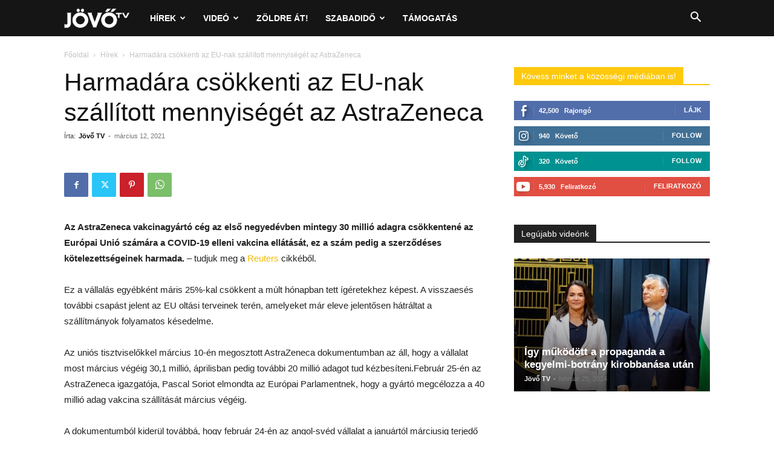

--- FILE ---
content_type: text/html; charset=utf-8
request_url: https://www.google.com/recaptcha/api2/aframe
body_size: 266
content:
<!DOCTYPE HTML><html><head><meta http-equiv="content-type" content="text/html; charset=UTF-8"></head><body><script nonce="Jd88WsVDdbnmz89mh22OPA">/** Anti-fraud and anti-abuse applications only. See google.com/recaptcha */ try{var clients={'sodar':'https://pagead2.googlesyndication.com/pagead/sodar?'};window.addEventListener("message",function(a){try{if(a.source===window.parent){var b=JSON.parse(a.data);var c=clients[b['id']];if(c){var d=document.createElement('img');d.src=c+b['params']+'&rc='+(localStorage.getItem("rc::a")?sessionStorage.getItem("rc::b"):"");window.document.body.appendChild(d);sessionStorage.setItem("rc::e",parseInt(sessionStorage.getItem("rc::e")||0)+1);localStorage.setItem("rc::h",'1765364714138');}}}catch(b){}});window.parent.postMessage("_grecaptcha_ready", "*");}catch(b){}</script></body></html>